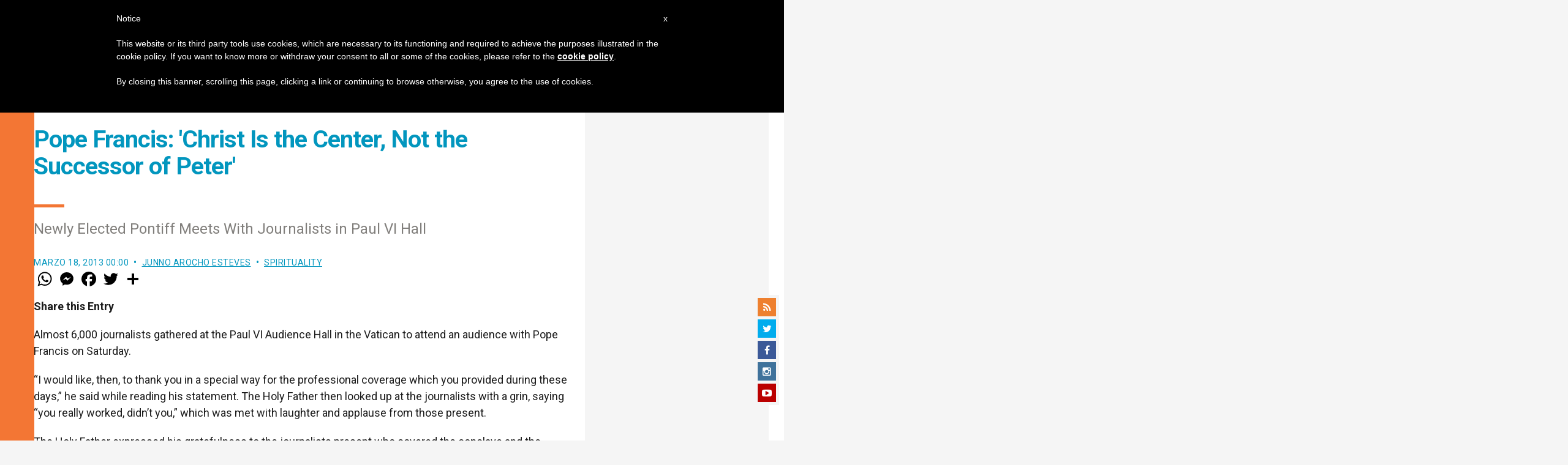

--- FILE ---
content_type: text/html; charset=utf-8
request_url: https://www.google.com/recaptcha/api2/aframe
body_size: 268
content:
<!DOCTYPE HTML><html><head><meta http-equiv="content-type" content="text/html; charset=UTF-8"></head><body><script nonce="iNazLjbwCwHDI2kg5zbvNA">/** Anti-fraud and anti-abuse applications only. See google.com/recaptcha */ try{var clients={'sodar':'https://pagead2.googlesyndication.com/pagead/sodar?'};window.addEventListener("message",function(a){try{if(a.source===window.parent){var b=JSON.parse(a.data);var c=clients[b['id']];if(c){var d=document.createElement('img');d.src=c+b['params']+'&rc='+(localStorage.getItem("rc::a")?sessionStorage.getItem("rc::b"):"");window.document.body.appendChild(d);sessionStorage.setItem("rc::e",parseInt(sessionStorage.getItem("rc::e")||0)+1);localStorage.setItem("rc::h",'1768988726488');}}}catch(b){}});window.parent.postMessage("_grecaptcha_ready", "*");}catch(b){}</script></body></html>